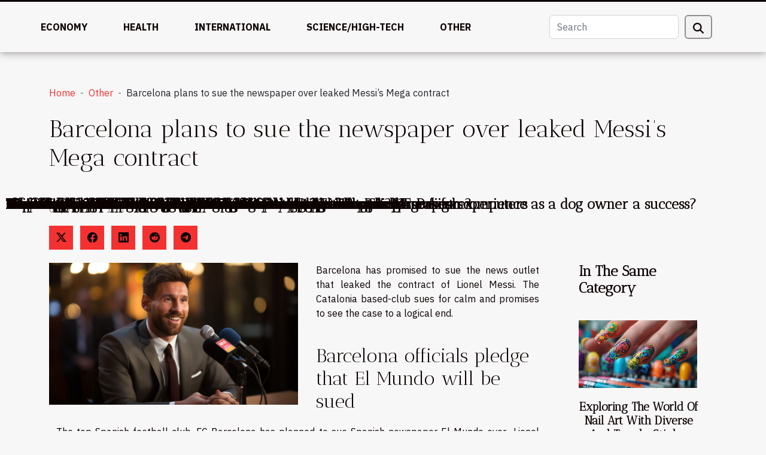

--- FILE ---
content_type: text/html; charset=UTF-8
request_url: https://www.cittaslowcowichan.org/barcelona-plans-to-sue-the-newspaper-over-leaked-messis-mega-contract/
body_size: 11636
content:
<!DOCTYPE html>
    <html lang="en">
<head>
    <meta charset="utf-8">
    <meta name="viewport" content="width=device-width, initial-scale=1">
    <title>Barcelona plans to sue the newspaper over leaked Messi’s Mega contract</title>

<meta name="description" content="">

<meta name="robots" content="index,follow" />
<link rel="icon" type="image/png" href="/favicon.png" />


    <link rel="stylesheet" href="/css/style2.css">
</head>
<body>
    <header>
    <div class="container-fluid fixed-top d-flex justify-content-center">
        <nav class="navbar navbar-expand-xl pt-3">
            <div class="container-fluid">
                <button class="navbar-toggler" type="button" data-bs-toggle="collapse" data-bs-target="#navbarSupportedContent" aria-controls="navbarSupportedContent" aria-expanded="false" aria-label="Toggle navigation">
                    <svg xmlns="http://www.w3.org/2000/svg" fill="currentColor" class="bi bi-list" viewBox="0 0 16 16">
                        <path fill-rule="evenodd" d="M2.5 12a.5.5 0 0 1 .5-.5h10a.5.5 0 0 1 0 1H3a.5.5 0 0 1-.5-.5m0-4a.5.5 0 0 1 .5-.5h10a.5.5 0 0 1 0 1H3a.5.5 0 0 1-.5-.5m0-4a.5.5 0 0 1 .5-.5h10a.5.5 0 0 1 0 1H3a.5.5 0 0 1-.5-.5"></path>
                    </svg>
                </button>
                <div class="collapse navbar-collapse" id="navbarSupportedContent">
                    <ul class="navbar-nav">
                                                    <li class="nav-item">
    <a href="/economy" class="nav-link">Economy</a>
    </li>
                                    <li class="nav-item">
    <a href="/health" class="nav-link">Health</a>
    </li>
                                    <li class="nav-item">
    <a href="/international" class="nav-link">International</a>
    </li>
                                    <li class="nav-item">
    <a href="/sciencehigh-tech" class="nav-link">Science/High-Tech</a>
    </li>
                                    <li class="nav-item">
    <a href="/other" class="nav-link">Other</a>
    </li>
                            </ul>
                    <form class="d-flex" role="search" method="get" action="/search">
    <input type="search" class="form-control"  name="q" placeholder="Search" aria-label="Search"  pattern=".*\S.*" required>
    <button type="submit" class="btn">
        <svg xmlns="http://www.w3.org/2000/svg" width="18px" height="18px" fill="currentColor" viewBox="0 0 512 512">
                    <path d="M416 208c0 45.9-14.9 88.3-40 122.7L502.6 457.4c12.5 12.5 12.5 32.8 0 45.3s-32.8 12.5-45.3 0L330.7 376c-34.4 25.2-76.8 40-122.7 40C93.1 416 0 322.9 0 208S93.1 0 208 0S416 93.1 416 208zM208 352a144 144 0 1 0 0-288 144 144 0 1 0 0 288z"/>
                </svg>
    </button>
</form>
                </div>
            </div>
        </nav>
    </div>
</header>
<div class="container">
        <nav aria-label="breadcrumb"
               style="--bs-breadcrumb-divider: '-';" >
            <ol class="breadcrumb">
                <li class="breadcrumb-item"><a href="/">Home</a></li>
                                    <li class="breadcrumb-item  active ">
                        <a href="/other" title="Other">Other</a>                    </li>
                                <li class="breadcrumb-item">
                    Barcelona plans to sue the newspaper over leaked Messi’s Mega contract                </li>
            </ol>
        </nav>
    </div>
<div class="container-fluid">
    <main class="container sidebar-default mt-2">
        <div class="row">

                            <h1>
                    Barcelona plans to sue the newspaper over leaked Messi’s Mega contract                </h1>
            
            <fieldset><time datetime="2021-02-05 18:41:15">02/05/2021 18h</time>                <ul>
                    <li><a href="https://twitter.com/share?url=https://www.cittaslowcowichan.org/barcelona-plans-to-sue-the-newspaper-over-leaked-messis-mega-contract&amp;text=Barcelona plans to sue the newspaper over leaked Messi’s Mega contract" rel="nofollow" target="_blank"><i class="social-twitter"></i></a></li>
                    <li><a href="https://www.facebook.com/sharer.php?u=https://www.cittaslowcowichan.org/barcelona-plans-to-sue-the-newspaper-over-leaked-messis-mega-contract" rel="nofollow" target="_blank"><i class="social-facebook"></i></a></li>
                    <li><a href="https://www.linkedin.com/shareArticle?url=https://www.cittaslowcowichan.org/barcelona-plans-to-sue-the-newspaper-over-leaked-messis-mega-contract&amp;title=Barcelona plans to sue the newspaper over leaked Messi’s Mega contract" rel="nofollow" target="_blank"><i class="social-linkedin"></i></a></li>
                    <li><a href="https://reddit.com/submit?url=https://www.cittaslowcowichan.org/barcelona-plans-to-sue-the-newspaper-over-leaked-messis-mega-contract&amp;title=Barcelona plans to sue the newspaper over leaked Messi’s Mega contract" rel="nofollow" target="_blank"><i class="social-reddit"></i></a></li>
                    <li><a href="https://t.me/share/url?url=https://www.cittaslowcowichan.org/barcelona-plans-to-sue-the-newspaper-over-leaked-messis-mega-contract&amp;text=Barcelona plans to sue the newspaper over leaked Messi’s Mega contract" rel="nofollow" target="_blank"><i class="social-telegram"></i></a></li>
            </ul></fieldset>
            <div class="col-lg-9 order-1 order-lg-2 col-12 main">
                <img class="img-fluid" src="/images/barcelona-plans-to-sue-the-newspaper-over-leaked-messis-mega-contract.jpg" alt="Barcelona plans to sue the newspaper over leaked Messi’s Mega contract">                                <article class="container main" ><div><p><span style="font-weight: 400">Barcelona has promised to sue the news outlet that leaked the contract of Lionel Messi. The Catalonia based-club sues for calm and promises to see the case to a logical end.</span></p>
<h2 id="anchor_0"><span style="font-weight: 400">Barcelona officials pledge that El Mundo will be sued </span></h2>
<p><span style="font-weight: 400">The top Spanish football club, FC Barcelona has planned to sue Spanish newspaper El Mundo over  Lionel Messi's $680m contracts. This deal according to this news outlet is the biggest in sports history and has affected Barcelona's financial condition.</span></p>
<p><span style="font-weight: 400">The Spanish club has continued to insist that they didn't leak the information which they consider 'a private confidential document'. The club has however not denied nor affirmed the contents of the report. According to the report, 34- year old Messi could collect about 556,267,562 euros before his contracts expire, if all conditions are satisfied. </span></p>
<p><span style="font-weight: 400">It also notes that about half of the amount goes to the Spanish government in taxes. Entering the last six months of his contract, Messi has already gotten 500,456,765  which is about 91% of the figures .'' The report said. </span></p>
<h2 id="anchor_1"><span style="font-weight: 400">FC Barcelona statement about the report </span></h2>
<p><span style="font-weight: 400">'' The information released by El Mundo today in a private agreement between Lionel Messi and FC Barcelona, the club is sad about the publication due to the confidential nature between both parties '' the statement reads. </span></p>
<p><span style="font-weight: 400">'' FC Barcelona denies any knowledge of leaks leading to the publication of the report. . The club is in consultation with legal counsel to take action against El Mundo for damages it has caused both parties '' </span></p>
<p><span style="font-weight: 400">'' FC Barcelona will continue to support the Player, especially in this unsuccessful attempt to blackmail him and dent his image. He worked so hard to where he is and is an icon of global football. Lionel Messi joined Barcelona academy aged 12 in 2000. He went to become the club's greatest player and their highest goal scorer with over 650 goals while providing 290 assists in about 790 games for the Spanish giants.</span></p><div></article>            </div>
            <aside class="col-lg-3 order-2 order-lg-2 col-12 aside-right">
                <div class="list-flat-img">
                    <h2>In the same category</h2>                            <section>

                    <figure><a href="/exploring-the-world-of-nail-art-with-diverse-and-trendy-sticker-designs" title="Exploring The World Of Nail Art With Diverse And Trendy Sticker Designs"><img class="d-block w-100" src="/images/exploring-the-world-of-nail-art-with-diverse-and-trendy-sticker-designs.jpg" alt="Exploring The World Of Nail Art With Diverse And Trendy Sticker Designs"></a></figure>                    
                    <div>
                        <h3><a href="/exploring-the-world-of-nail-art-with-diverse-and-trendy-sticker-designs" title="Exploring The World Of Nail Art With Diverse And Trendy Sticker Designs">Exploring The World Of Nail Art With Diverse And Trendy Sticker Designs</a></h3>                        <div>
Dive into the vibrant realm of nail art, where creativity meets elegance through the simple yet...</div>                    </div>
                </section>
                            <section>

                    <figure><a href="/exploring-the-benefits-of-wine-and-gastronomy-tours-in-rural-escapes" title="Exploring The Benefits Of Wine And Gastronomy Tours In Rural Escapes"><img class="d-block w-100" src="/images/exploring-the-benefits-of-wine-and-gastronomy-tours-in-rural-escapes.jpg" alt="Exploring The Benefits Of Wine And Gastronomy Tours In Rural Escapes"></a></figure>                    
                    <div>
                        <h3><a href="/exploring-the-benefits-of-wine-and-gastronomy-tours-in-rural-escapes" title="Exploring The Benefits Of Wine And Gastronomy Tours In Rural Escapes">Exploring The Benefits Of Wine And Gastronomy Tours In Rural Escapes</a></h3>                        <div>
Delving into the world of wine and gastronomy tours in rural settings offers a unique experience...</div>                    </div>
                </section>
                            <section>

                    <figure><a href="/why-use-an-api-for-your-chatbot" title="Why use an API for your chatbot?"><img class="d-block w-100" src="/images/why-use-an-api-for-your-chatbot.jpg" alt="Why use an API for your chatbot?"></a></figure>                    
                    <div>
                        <h3><a href="/why-use-an-api-for-your-chatbot" title="Why use an API for your chatbot?">Why use an API for your chatbot?</a></h3>                        <div>An API is defined as an application of program of intervention. It is an ensemble of definition...</div>                    </div>
                </section>
                                    </div>
            </aside>
        </div>
        <section class="column-2">

        <div class="container">
            <h2>Similar</h2>            <div class="row">
                                    <div class="col-12 col-md-6 col-lg-6">
                        <figure><a href="/exploring-the-world-of-nail-art-with-diverse-and-trendy-sticker-designs" title="Exploring The World Of Nail Art With Diverse And Trendy Sticker Designs"><img class="img-fluid" src="/images/exploring-the-world-of-nail-art-with-diverse-and-trendy-sticker-designs.jpg" alt="Exploring The World Of Nail Art With Diverse And Trendy Sticker Designs"></a></figure><figcaption>Exploring The World Of Nail Art With Diverse And Trendy Sticker Designs</figcaption>                        <div>
                            <h3><a href="/exploring-the-world-of-nail-art-with-diverse-and-trendy-sticker-designs" title="Exploring The World Of Nail Art With Diverse And Trendy Sticker Designs">Exploring The World Of Nail Art With Diverse And Trendy Sticker Designs</a></h3>                        </div>
                                                <time datetime="2025-03-23 01:52:06">03/23/2025 1h</time>
                        <div>
Dive into the vibrant realm of nail art, where creativity meets elegance through the simple yet transformative power of trendy sticker designs. This visually driven expression allows enthusiasts to decorate their nails with a myriad of patterns and themes, offering a personalized touch to any look...</div>                                            </div>

                                                        <div class="col-12 col-md-6 col-lg-6">
                        <figure><a href="/exploring-the-benefits-of-wine-and-gastronomy-tours-in-rural-escapes" title="Exploring The Benefits Of Wine And Gastronomy Tours In Rural Escapes"><img class="img-fluid" src="/images/exploring-the-benefits-of-wine-and-gastronomy-tours-in-rural-escapes.jpg" alt="Exploring The Benefits Of Wine And Gastronomy Tours In Rural Escapes"></a></figure><figcaption>Exploring The Benefits Of Wine And Gastronomy Tours In Rural Escapes</figcaption>                        <div>
                            <h3><a href="/exploring-the-benefits-of-wine-and-gastronomy-tours-in-rural-escapes" title="Exploring The Benefits Of Wine And Gastronomy Tours In Rural Escapes">Exploring The Benefits Of Wine And Gastronomy Tours In Rural Escapes</a></h3>                        </div>
                                                <time datetime="2024-09-27 01:16:04">09/27/2024 1h</time>
                        <div>
Delving into the world of wine and gastronomy tours in rural settings offers a unique experience that intertwines the relaxation of countryside retreats with the indulgence of culinary excellence. These tours promise not only a feast for the palate but also a deeper connection to the regions'...</div>                                            </div>

                                </div>
            <div class="row">
                                                    <div class="col-12 col-md-6 col-lg-6">
                        <figure><a href="/why-use-an-api-for-your-chatbot" title="Why use an API for your chatbot?"><img class="img-fluid" src="/images/why-use-an-api-for-your-chatbot.jpg" alt="Why use an API for your chatbot?"></a></figure><figcaption>Why use an API for your chatbot?</figcaption>                        <div>
                            <h3><a href="/why-use-an-api-for-your-chatbot" title="Why use an API for your chatbot?">Why use an API for your chatbot?</a></h3>                        </div>
                                                <time datetime="2023-04-19 04:20:01">04/19/2023 4h</time>
                        <div>An API is defined as an application of program of intervention. It is an ensemble of definition that can help you to integrate others application. Nowadays, there are many companies that use an API in order to develop their activities. They use it to perform the communication of their services and...</div>                                            </div>

                                                        <div class="col-12 col-md-6 col-lg-6">
                        <figure><a href="/how-to-easily-make-winnings-with-gates-olympus-online-game" title="How to easily make winnings with gates Olympus online game?"><img class="img-fluid" src="/images/how-to-easily-make-winnings-with-gates-olympus-online-game.jpeg" alt="How to easily make winnings with gates Olympus online game?"></a></figure><figcaption>How to easily make winnings with gates Olympus online game?</figcaption>                        <div>
                            <h3><a href="/how-to-easily-make-winnings-with-gates-olympus-online-game" title="How to easily make winnings with gates Olympus online game?">How to easily make winnings with gates Olympus online game?</a></h3>                        </div>
                                                <time datetime="2023-04-09 23:46:02">04/09/2023 23h</time>
                        <div>One of the popular online games that you will find in almost all the casino is gates of Olympus. This slot is different from others, and that is what makes it more interesting and profitable than games of similar slots. You stand a chance of generating a lot of profits out of gates of Olympus if...</div>                                            </div>

                                </div>
            <div class="row">
                                                    <div class="col-12 col-md-6 col-lg-6">
                        <figure><a href="/what-are-the-different-registration-methods-on-1xbet" title="What are the different registration methods on 1xbet?"><img class="img-fluid" src="/images/what-are-the-different-registration-methods-on-1xbet.jpeg" alt="What are the different registration methods on 1xbet?"></a></figure><figcaption>What are the different registration methods on 1xbet?</figcaption>                        <div>
                            <h3><a href="/what-are-the-different-registration-methods-on-1xbet" title="What are the different registration methods on 1xbet?">What are the different registration methods on 1xbet?</a></h3>                        </div>
                                                <time datetime="2022-12-21 12:18:02">12/21/2022 12h</time>
                        <div>1xbet is one of the most popular sports betting bookmakers out there today. In order to start playing games on this platform, you will first need to register. So what are the different registration methods on 1xbet? Reading this article completely will tell you more about the different methods of...</div>                                            </div>

                                                        <div class="col-12 col-md-6 col-lg-6">
                        <figure><a href="/where-is-the-best-place-to-live-and-work-remotely" title="Where is the best place to live and work remotely?"><img class="img-fluid" src="/images/where-is-the-best-place-to-live-and-work-remotely.jpg" alt="Where is the best place to live and work remotely?"></a></figure><figcaption>Where is the best place to live and work remotely?</figcaption>                        <div>
                            <h3><a href="/where-is-the-best-place-to-live-and-work-remotely" title="Where is the best place to live and work remotely?">Where is the best place to live and work remotely?</a></h3>                        </div>
                                                <time datetime="2022-12-08 07:26:03">12/08/2022 7h</time>
                        <div>The evolution of technology has given rise to other forms of worker: remote workers. So, for remote work enthusiasts and digital nomads, there are several places around the world that can accommodate them. Knowing these different places will allow you to make your choice. So where is the best...</div>                                            </div>

                                </div>
            <div class="row">
                                                    <div class="col-12 col-md-6 col-lg-6">
                        <figure><a href="/reasons-to-visit-disneyland-paris" title="Reasons to visit Disneyland Paris"><img class="img-fluid" src="/images/reasons-to-visit-disneyland-paris.jpeg" alt="Reasons to visit Disneyland Paris"></a></figure><figcaption>Reasons to visit Disneyland Paris</figcaption>                        <div>
                            <h3><a href="/reasons-to-visit-disneyland-paris" title="Reasons to visit Disneyland Paris">Reasons to visit Disneyland Paris</a></h3>                        </div>
                                                <time datetime="2022-11-29 03:16:02">11/29/2022 3h</time>
                        <div>The Disneyland Paris Park has existed for thirty years in France. It is one of the first parks that have more wonderful enchantment of Europe. It is visited every year and the number of its visitors is incalculable. Why visit such an adored Park?
Another world and a creator of memories
You will...</div>                                            </div>

                                                        <div class="col-12 col-md-6 col-lg-6">
                        <figure><a href="/when-is-the-best-time-to-travel-to-cancun" title="When is the best time to travel to Cancun?"><img class="img-fluid" src="/images/when-is-the-best-time-to-travel-to-cancun.jpeg" alt="When is the best time to travel to Cancun?"></a></figure><figcaption>When is the best time to travel to Cancun?</figcaption>                        <div>
                            <h3><a href="/when-is-the-best-time-to-travel-to-cancun" title="When is the best time to travel to Cancun?">When is the best time to travel to Cancun?</a></h3>                        </div>
                                                <time datetime="2022-10-20 12:54:02">10/20/2022 12h</time>
                        <div>Cancun is a city located in the southeast of Mexico. It attracts the attention of many visitors due to its beautiful landscape, rich heritage and is a perfect tourist destination. However, it is best to learn about the different seasons in the region before planning a trip. This guide will give...</div>                                            </div>

                                </div>
            <div class="row">
                                                    <div class="col-12 col-md-6 col-lg-6">
                        <figure><a href="/a-riad-or-a-luxury-hotel-what-to-choose-for-your-holidays-in-marrakech-4" title="A riad or a luxury hotel, what to choose for your holidays in Marrakech ?"><img class="img-fluid" src="/images/a-riad-or-a-luxury-hotel-what-to-choose-for-your-holidays-in-marrakech.jpg" alt="A riad or a luxury hotel, what to choose for your holidays in Marrakech ?"></a></figure><figcaption>A riad or a luxury hotel, what to choose for your holidays in Marrakech ?</figcaption>                        <div>
                            <h3><a href="/a-riad-or-a-luxury-hotel-what-to-choose-for-your-holidays-in-marrakech-4" title="A riad or a luxury hotel, what to choose for your holidays in Marrakech ?">A riad or a luxury hotel, what to choose for your holidays in Marrakech ?</a></h3>                        </div>
                                                <time datetime="2022-10-10 01:20:47">10/10/2022 1h</time>
                        <div>Do you want to spend a nice holiday in the sun ? Marrakech must absolutely be on your checklist ! Indeed, this thousand-year-old city is known for its enormous tourist potential, its culture, but above all its legendary hospitality ! Speaking of hospitality, Marrakech has a sizeable hotel...</div>                                            </div>

                                                        <div class="col-12 col-md-6 col-lg-6">
                        <figure><a href="/what-analysis-can-be-made-of-the-web-hosting-market" title="What analysis can be made of the web hosting market?"><img class="img-fluid" src="/images/what-analysis-can-be-made-of-the-web-hosting-market.jpeg" alt="What analysis can be made of the web hosting market?"></a></figure><figcaption>What analysis can be made of the web hosting market?</figcaption>                        <div>
                            <h3><a href="/what-analysis-can-be-made-of-the-web-hosting-market" title="What analysis can be made of the web hosting market?">What analysis can be made of the web hosting market?</a></h3>                        </div>
                                                <time datetime="2022-08-31 00:11:20">08/31/2022 0h</time>
                        <div>Web hosting services are becoming more and more common every day. Companies are taking advantage of the benefits of web hosting to better achieve their various objectives. On the other hand, the functioning of this sector requires study and analysis. This will allow the players to think about new...</div>                                            </div>

                                </div>
            <div class="row">
                                                    <div class="col-12 col-md-6 col-lg-6">
                        <figure><a href="/on-what-basis-should-you-hire-a-digital-transformation-agency" title="On what basis should you hire a digital transformation agency?"><img class="img-fluid" src="/images/on-what-basis-should-you-hire-a-digital-transformation-agency.jpg" alt="On what basis should you hire a digital transformation agency?"></a></figure><figcaption>On what basis should you hire a digital transformation agency?</figcaption>                        <div>
                            <h3><a href="/on-what-basis-should-you-hire-a-digital-transformation-agency" title="On what basis should you hire a digital transformation agency?">On what basis should you hire a digital transformation agency?</a></h3>                        </div>
                                                <time datetime="2022-08-29 19:06:09">08/29/2022 19h</time>
                        <div>Today, any company that wants to be competitive must completely digitize its system. To apply this digital transformation, the company must use the services of an agency or an expert in the field. What should be the basis for choosing a digital transformation consultant or agency? Discover the...</div>                                            </div>

                                                        <div class="col-12 col-md-6 col-lg-6">
                        <figure><a href="/3-criteria-for-choosing-a-web-hosting" title="3 criteria for choosing a web hosting"><img class="img-fluid" src="/images/3-criteria-for-choosing-a-web-hosting.jpeg" alt="3 criteria for choosing a web hosting"></a></figure><figcaption>3 criteria for choosing a web hosting</figcaption>                        <div>
                            <h3><a href="/3-criteria-for-choosing-a-web-hosting" title="3 criteria for choosing a web hosting">3 criteria for choosing a web hosting</a></h3>                        </div>
                                                <time datetime="2022-08-11 01:35:05">08/11/2022 1h</time>
                        <div>Hosting is one of the most important steps in the process of creating a website. It comes after the development phase of the site and is essential for its final use. Indeed, to choose a web hosting, it is necessary to rely on certain criteria to avoid certain mistakes. Read this article to...</div>                                            </div>

                                </div>
            <div class="row">
                                                    <div class="col-12 col-md-6 col-lg-6">
                        <figure><a href="/need-a-tongue-drum-we-help-you-make-the-best-possible-purchase" title="Need a tongue drum: we help you make the best possible purchase"><img class="img-fluid" src="/images/need-a-tongue-drum-we-help-you-make-the-best-possible-purchase.jpeg" alt="Need a tongue drum: we help you make the best possible purchase"></a></figure><figcaption>Need a tongue drum: we help you make the best possible purchase</figcaption>                        <div>
                            <h3><a href="/need-a-tongue-drum-we-help-you-make-the-best-possible-purchase" title="Need a tongue drum: we help you make the best possible purchase">Need a tongue drum: we help you make the best possible purchase</a></h3>                        </div>
                                                <time datetime="2022-08-07 19:59:08">08/07/2022 19h</time>
                        <div>Tongues are musical instruments in their own right, and have truly revolutionized the world of music. But when it comes to choosing them, there are a number of criteria you need to consider.
Buy your tongue drum from the best site
There is one very important thing to keep in mind when choosing a...</div>                                            </div>

                                                        <div class="col-12 col-md-6 col-lg-6">
                        <figure><a href="/what-are-the-health-benefits-of-the-tongue-drum" title="What are the health benefits of the tongue drum?"><img class="img-fluid" src="/images/what-are-the-health-benefits-of-the-tongue-drum.jpeg" alt="What are the health benefits of the tongue drum?"></a></figure><figcaption>What are the health benefits of the tongue drum?</figcaption>                        <div>
                            <h3><a href="/what-are-the-health-benefits-of-the-tongue-drum" title="What are the health benefits of the tongue drum?">What are the health benefits of the tongue drum?</a></h3>                        </div>
                                                <time datetime="2022-07-29 13:24:59">07/29/2022 13h</time>
                        <div>The tongue drum is an instrument that has several virtues. Its use is not only for musical purposes. But it also has some interesting health benefits. This is why it is recommended to buy a tongue drum. What are the health benefits of the tongue drum? Find out here.
Eases relaxation
The first...</div>                                            </div>

                                </div>
            <div class="row">
                                                    <div class="col-12 col-md-6 col-lg-6">
                        <figure><a href="/take-cbd-online-and-have-it-delivered-to-your-home" title="Take cbd online and have it delivered to your home"><img class="img-fluid" src="/images/take-cbd-online-and-have-it-delivered-to-your-home.jpeg" alt="Take cbd online and have it delivered to your home"></a></figure><figcaption>Take cbd online and have it delivered to your home</figcaption>                        <div>
                            <h3><a href="/take-cbd-online-and-have-it-delivered-to-your-home" title="Take cbd online and have it delivered to your home">Take cbd online and have it delivered to your home</a></h3>                        </div>
                                                <time datetime="2022-05-19 01:31:21">05/19/2022 1h</time>
                        <div>In recent decades, cannabidiol, a cannabis molecule, has been legalized thanks to these many virtues in the field of health. &nbsp;For health reasons, you can therefore take cbd to treat yourself. &nbsp;But, can you take cbd online and have it delivered? &nbsp;About this question, read this article...</div>                                            </div>

                                                        <div class="col-12 col-md-6 col-lg-6">
                        <figure><a href="/some-tips-for-choosing-a-good-bed" title="Some tips for choosing a good bed"><img class="img-fluid" src="/images/some-tips-for-choosing-a-good-bed.jpg" alt="Some tips for choosing a good bed"></a></figure><figcaption>Some tips for choosing a good bed</figcaption>                        <div>
                            <h3><a href="/some-tips-for-choosing-a-good-bed" title="Some tips for choosing a good bed">Some tips for choosing a good bed</a></h3>                        </div>
                                                <time datetime="2022-03-28 01:55:26">03/28/2022 1h</time>
                        <div>A good sleep allows you to have good energy when you wake up. To have a good sleep, you need a good bed. Thus, it is necessary to buy a good bed and a person who wants to buy one must take into account certain criteria. What are these criteria? Discover the answers in this article.
Consider the...</div>                                            </div>

                                </div>
            <div class="row">
                                                    <div class="col-12 col-md-6 col-lg-6">
                        <figure><a href="/two-useful-tips-for-getting-information-via-the-internet" title="Two useful tips for getting information via the Internet"><img class="img-fluid" src="/images/two-useful-tips-for-getting-information-via-the-internet.jpg" alt="Two useful tips for getting information via the Internet"></a></figure><figcaption>Two useful tips for getting information via the Internet</figcaption>                        <div>
                            <h3><a href="/two-useful-tips-for-getting-information-via-the-internet" title="Two useful tips for getting information via the Internet">Two useful tips for getting information via the Internet</a></h3>                        </div>
                                                <time datetime="2021-12-14 16:53:27">12/14/2021 16h</time>
                        <div>The desire to be informed is a perfectly normal and logical need. For this purpose, it requires several channels, including the Internet, through which you can access information. However, there is a call for vigilance in order to avoid false information. In this article, you will discover two...</div>                                            </div>

                                                        <div class="col-12 col-md-6 col-lg-6">
                        <figure><a href="/lost-cat-near-me-what-to-do-to-find-it" title="Lost cat near me: what to do to find it"><img class="img-fluid" src="/images/lost-cat-near-me-what-to-do-to-find-it.jpeg" alt="Lost cat near me: what to do to find it"></a></figure><figcaption>Lost cat near me: what to do to find it</figcaption>                        <div>
                            <h3><a href="/lost-cat-near-me-what-to-do-to-find-it" title="Lost cat near me: what to do to find it">Lost cat near me: what to do to find it</a></h3>                        </div>
                                                <time datetime="2021-12-14 05:45:26">12/14/2021 5h</time>
                        <div>Sometimes cats, which are among the best pets of man, leave home and never come back. When this happens, the owner of the animal gets into a tizzy and goes to great lengths to find his pet. Read the following lines of this article to find out how to find your lost cat.
How do you find a lost cat...</div>                                            </div>

                                </div>
            <div class="row">
                                                    <div class="col-12 col-md-6 col-lg-6">
                        <figure><a href="/the-best-states-in-the-united-states-to-live-in" title="The best states in the United States to live in"><img class="img-fluid" src="/images/the-best-states-in-the-united-states-to-live-in.jpg" alt="The best states in the United States to live in"></a></figure><figcaption>The best states in the United States to live in</figcaption>                        <div>
                            <h3><a href="/the-best-states-in-the-united-states-to-live-in" title="The best states in the United States to live in">The best states in the United States to live in</a></h3>                        </div>
                                                <time datetime="2021-12-13 23:27:49">12/13/2021 23h</time>
                        <div>The United States is a big country so many people want to live there. But to live in a foreign country, you need to have some information about that country. That's why this article was written to give you the best states in the United States to live in.
North Dakota
The Midwest, in the United...</div>                                            </div>

                                                        <div class="col-12 col-md-6 col-lg-6">
                        <figure><a href="/how-to-create-a-personalized-gift-card" title="How to create a personalized gift card"><img class="img-fluid" src="/images/how-to-create-a-personalized-gift-card.jpeg" alt="How to create a personalized gift card"></a></figure><figcaption>How to create a personalized gift card</figcaption>                        <div>
                            <h3><a href="/how-to-create-a-personalized-gift-card" title="How to create a personalized gift card">How to create a personalized gift card</a></h3>                        </div>
                                                <time datetime="2021-12-13 22:15:20">12/13/2021 22h</time>
                        <div>Creating a personalized gift card for your beneficiary is one of the things you can do to make them happy because is the best gift you can present to them. You don't need any visual artist to create this just follow our recommendation.
Create personalized gift cards by using &nbsp;DIY
You don't...</div>                                            </div>

                                </div>
            <div class="row">
                                                    <div class="col-12 col-md-6 col-lg-6">
                        <figure><a href="/03-affiliate-network-manager-job-search-sites" title="03 affiliate network manager job search sites"><img class="img-fluid" src="/images/03-affiliate-network-manager-job-search-sites.jpeg" alt="03 affiliate network manager job search sites"></a></figure><figcaption>03 affiliate network manager job search sites</figcaption>                        <div>
                            <h3><a href="/03-affiliate-network-manager-job-search-sites" title="03 affiliate network manager job search sites">03 affiliate network manager job search sites</a></h3>                        </div>
                                                <time datetime="2021-12-13 09:17:41">12/13/2021 9h</time>
                        <div>An affiliate network manager is a person whose goal is to look after the interests of marketers and who combines both technical and managerial skills. He puts his skills to the benefit of the agency he works for. Today, there are several online channels where you can easily find job offers...</div>                                            </div>

                                                        <div class="col-12 col-md-6 col-lg-6">
                        <figure><a href="/how-to-take-care-of-your-dog" title="How to take care of your dog?"><img class="img-fluid" src="/images/how-to-take-care-of-your-dog.jpeg" alt="How to take care of your dog?"></a></figure><figcaption>How to take care of your dog?</figcaption>                        <div>
                            <h3><a href="/how-to-take-care-of-your-dog" title="How to take care of your dog?">How to take care of your dog?</a></h3>                        </div>
                                                <time datetime="2021-12-12 10:25:48">12/12/2021 10h</time>
                        <div>Do you want to take better care of your dog in your spare time? There is no difficulty to do it, because you just need to know some rules and you will succeed. Find out how to take care of your dog.
Fulfilling your dog's needs
Having a dog means being ready to take care of it physically and...</div>                                            </div>

                                </div>
            <div class="row">
                                                    <div class="col-12 col-md-6 col-lg-6">
                        <figure><a href="/how-do-you-find-the-right-accessory-for-your-budget-to-make-your-first-experience-as-a-dog-owner-a-success" title="How do you find the right accessory for your budget to make your first experience as a dog owner a success?"><img class="img-fluid" src="/images/how-do-you-find-the-right-accessory-for-your-budget-to-make-your-first-experience-as-a-dog-owner-a-success.jpg" alt="How do you find the right accessory for your budget to make your first experience as a dog owner a success?"></a></figure><figcaption>How do you find the right accessory for your budget to make your first experience as a dog owner a success?</figcaption>                        <div>
                            <h3><a href="/how-do-you-find-the-right-accessory-for-your-budget-to-make-your-first-experience-as-a-dog-owner-a-success" title="How do you find the right accessory for your budget to make your first experience as a dog owner a success?">How do you find the right accessory for your budget to make your first experience as a dog owner a success?</a></h3>                        </div>
                                                <time datetime="2021-12-12 02:32:08">12/12/2021 2h</time>
                        <div>Accepting to live with a dog implies a very good preparation. Whether it's the frame, the entertainment equipment, the accessories for the maintenance of its coat and others..., you have to make sure you acquire what you need before you start. But, what to choose and at what price?.discover in...</div>                                            </div>

                                                        <div class="col-12 col-md-6 col-lg-6">
                        <figure><a href="/what-do-you-know-about-chatbots" title="What do you know about chatbots?"><img class="img-fluid" src="/images/what-do-you-know-about-chatbots.jpg" alt="What do you know about chatbots?"></a></figure><figcaption>What do you know about chatbots?</figcaption>                        <div>
                            <h3><a href="/what-do-you-know-about-chatbots" title="What do you know about chatbots?">What do you know about chatbots?</a></h3>                        </div>
                                                <time datetime="2021-12-11 09:11:09">12/11/2021 9h</time>
                        <div>In the idea of being present at all times, companies have favored chatbots. What to know about a chatbot? In the following you will know more
What is a chatbot?
Chatbots are interfaces that help your readers and subscribers to solve specific problems in a few questions and answers.&nbsp;find more...</div>                                            </div>

                                </div>
            <div class="row">
                                                    <div class="col-12 col-md-6 col-lg-6">
                        <figure><a href="/the-best-proteins-for-bodybuilding" title="The best proteins for bodybuilding"><img class="img-fluid" src="/images/the-best-proteins-for-bodybuilding.jpg" alt="The best proteins for bodybuilding"></a></figure><figcaption>The best proteins for bodybuilding</figcaption>                        <div>
                            <h3><a href="/the-best-proteins-for-bodybuilding" title="The best proteins for bodybuilding">The best proteins for bodybuilding</a></h3>                        </div>
                                                <time datetime="2021-12-10 17:04:11">12/10/2021 17h</time>
                        <div>&nbsp;
It is an advantage to consume protein when you work out. It allows the development of muscles in a fast way. Do you want to take some, but don't know which one to choose? Find in this article the best proteins for bodybuilding.
Casein
This is a slow-digesting protein capable of promoting...</div>                                            </div>

                                                        <div class="col-12 col-md-6 col-lg-6">
                        <figure><a href="/3-tips-to-support-bodybuilding-exercises-for-a-beginner" title="3 tips to support bodybuilding exercises for a beginner"><img class="img-fluid" src="/images/3-tips-to-support-bodybuilding-exercises-for-a-beginner.jpg" alt="3 tips to support bodybuilding exercises for a beginner"></a></figure><figcaption>3 tips to support bodybuilding exercises for a beginner</figcaption>                        <div>
                            <h3><a href="/3-tips-to-support-bodybuilding-exercises-for-a-beginner" title="3 tips to support bodybuilding exercises for a beginner">3 tips to support bodybuilding exercises for a beginner</a></h3>                        </div>
                                                <time datetime="2021-12-10 10:17:42">12/10/2021 10h</time>
                        <div>Working out has always been hard for most people, especially in the early stages. Many people have been forced to give up because they couldn't handle the pain involved. However, there are practical tips for adapting to a personalised rhythm. Find out more in this article.
Evolve gradually
The...</div>                                            </div>

                                </div>
            <div class="row">
                                                    <div class="col-12 col-md-6 col-lg-6">
                        <figure><a href="/how-to-access-the-accounting-software" title="How to access the accounting software ?"><img class="img-fluid" src="/images/how-to-access-the-accounting-software.jpeg" alt="How to access the accounting software ?"></a></figure><figcaption>How to access the accounting software ?</figcaption>                        <div>
                            <h3><a href="/how-to-access-the-accounting-software" title="How to access the accounting software ?">How to access the accounting software ?</a></h3>                        </div>
                                                <time datetime="2021-12-10 10:05:28">12/10/2021 10h</time>
                        <div>As you may know, accounting is the financial reporting tool of any business. Its maintenance can involve a number of arrangements such as the use of software. However, it is not so easy to get access to it. In any case, certain conditions are necessary to achieve this. So, see this article to find...</div>                                            </div>

                                                        <div class="col-12 col-md-6 col-lg-6">
                        <figure><a href="/how-to-succeed-in-the-first-professional-meeting" title="How to succeed in the first professional meeting ?"><img class="img-fluid" src="/images/how-to-succeed-in-the-first-professional-meeting.jpg" alt="How to succeed in the first professional meeting ?"></a></figure><figcaption>How to succeed in the first professional meeting ?</figcaption>                        <div>
                            <h3><a href="/how-to-succeed-in-the-first-professional-meeting" title="How to succeed in the first professional meeting ?">How to succeed in the first professional meeting ?</a></h3>                        </div>
                                                <time datetime="2021-12-10 08:49:34">12/10/2021 8h</time>
                        <div>The first professional meeting seems like a nightmare. But it can be a successful experience if you know how to behave. If you want to find out how to make a success of this session, this article is the best one. Read on.&nbsp;
Overcoming stress&nbsp;
If your desire is to find out the tips to...</div>                                            </div>

                                </div>
            <div class="row">
                                                    <div class="col-12 col-md-6 col-lg-6">
                        <figure><a href="/how-to-manage-stress-on-a-daily-basis" title="How to manage stress on a daily basis?"><img class="img-fluid" src="/images/how-to-manage-stress-on-a-daily-basis.jpg" alt="How to manage stress on a daily basis?"></a></figure><figcaption>How to manage stress on a daily basis?</figcaption>                        <div>
                            <h3><a href="/how-to-manage-stress-on-a-daily-basis" title="How to manage stress on a daily basis?">How to manage stress on a daily basis?</a></h3>                        </div>
                                                <time datetime="2021-12-09 22:09:41">12/09/2021 22h</time>
                        <div>Stress is a response to the physical and chemical aggressions of our body. So, how to manage stress? You will understand this shortly.
Diverting the stress trigger
&nbsp;To avoid unnecessary stress, feel free to remove yourself from other commitments. However, look at here now.&nbsp; Your...</div>                                            </div>

                                                        <div class="col-12 col-md-6 col-lg-6">
                        <figure><a href="/how-to-get-prepared-for-the-perfect-vacation" title="How to get prepared for the perfect vacation"><img class="img-fluid" src="/images/how-to-get-prepared-for-the-perfect-vacation.jpeg" alt="How to get prepared for the perfect vacation"></a></figure><figcaption>How to get prepared for the perfect vacation</figcaption>                        <div>
                            <h3><a href="/how-to-get-prepared-for-the-perfect-vacation" title="How to get prepared for the perfect vacation">How to get prepared for the perfect vacation</a></h3>                        </div>
                                                <time datetime="2021-11-07 10:09:10">11/07/2021 10h</time>
                        <div>Are you taking a break off work after a year of hard work? Or perhaps you are retiring and you are thinking about taking a long vacation to start off your new lifestyle. It is perfectly understandable, and luckily mother nature has a lot of places you could visit for a good vacation. Going on a...</div>                                            </div>

                                </div>
            <div class="row">
                                                    <div class="col-12 col-md-6 col-lg-6">
                        <figure><a href="/the-batshop-the-reference-for-the-purchase-of-batteries-and-chargers-for-computers" title="The Batshop, the reference for the purchase of batteries and chargers for computers"><img class="img-fluid" src="/images/the-batshop-the-reference-for-the-purchase-of-batteries-and-chargers-for-computers.jpg" alt="The Batshop, the reference for the purchase of batteries and chargers for computers"></a></figure><figcaption>The Batshop, the reference for the purchase of batteries and chargers for computers</figcaption>                        <div>
                            <h3><a href="/the-batshop-the-reference-for-the-purchase-of-batteries-and-chargers-for-computers" title="The Batshop, the reference for the purchase of batteries and chargers for computers">The Batshop, the reference for the purchase of batteries and chargers for computers</a></h3>                        </div>
                                                <time datetime="2021-10-24 19:40:27">10/24/2021 19h</time>
                        <div>Your charger once broke your company? That's possible! In this sense, Batshop puts replacement accessories at your disposal. These accessories serve on a perenniality like the original ones.&nbsp;
A wide range of batteries in terms of energy
Whether you are looking for a battery or a charger for...</div>                                            </div>

                                                        <div class="col-12 col-md-6 col-lg-6">
                        <figure><a href="/cleaning-a-motorbike-leather-jacket-how-do-you-go-about-it" title="Cleaning a motorbike leather jacket: how do you go about it?"><img class="img-fluid" src="/images/cleaning-a-motorbike-leather-jacket-how-do-you-go-about-it.jpeg" alt="Cleaning a motorbike leather jacket: how do you go about it?"></a></figure><figcaption>Cleaning a motorbike leather jacket: how do you go about it?</figcaption>                        <div>
                            <h3><a href="/cleaning-a-motorbike-leather-jacket-how-do-you-go-about-it" title="Cleaning a motorbike leather jacket: how do you go about it?">Cleaning a motorbike leather jacket: how do you go about it?</a></h3>                        </div>
                                                <time datetime="2021-10-06 23:01:06">10/06/2021 23h</time>
                        <div>The use of a motorbike requires appropriate equipment. The equipment also concerns clothing. For example, a motorbike is accompanied by the wearing of a jacket, gloves, boots, trousers and much more. But these clothes are often made of leather. This material needs careful maintenance. If you want...</div>                                            </div>

                                </div>
            <div class="row">
                                                    <div class="col-12 col-md-6 col-lg-6">
                        <figure><a href="/what-do-you-need-to-know-about-the-different-types-of-trading" title="What do you need to know about the different types of trading?"><img class="img-fluid" src="/images/what-do-you-need-to-know-about-the-different-types-of-trading.jpg" alt="What do you need to know about the different types of trading?"></a></figure><figcaption>What do you need to know about the different types of trading?</figcaption>                        <div>
                            <h3><a href="/what-do-you-need-to-know-about-the-different-types-of-trading" title="What do you need to know about the different types of trading?">What do you need to know about the different types of trading?</a></h3>                        </div>
                                                <time datetime="2021-09-30 23:04:25">09/30/2021 23h</time>
                        <div>Trading is one of the ways to make money legally on the internet. This is an activity that for a long time remained closed, especially since it was reserved for special people such as bankers. However, today with the democratization of the financial world, everyone is able to speculate. Just...</div>                                            </div>

                                                        <div class="col-12 col-md-6 col-lg-6">
                        <figure><a href="/whats-erowz" title="What&#039;s eRowz?"><img class="img-fluid" src="/images/whats-erowz.jpg" alt="What&#039;s eRowz?"></a></figure><figcaption>What's eRowz?</figcaption>                        <div>
                            <h3><a href="/whats-erowz" title="What&#039;s eRowz?">What's eRowz?</a></h3>                        </div>
                                                <time datetime="2021-08-05 08:21:41">08/05/2021 8h</time>
                        <div>eRowz was created in 2011, it will be active in around 40 countries by the end of the year.  Its turnover should greatly exceed 2 million euros, it will have quadrupled in 4 years, knowing that the company has been profitable since its creation.  It employs 17 people in Enghien but does not intend...</div>                                            </div>

                                </div>
            <div class="row">
                                                    <div class="col-12 col-md-6 col-lg-6">
                        <figure><a href="/a-few-food-supplements-to-help-build-muscle" title="A few food supplements to help build muscle"><img class="img-fluid" src="/images/a-few-food-supplements-to-help-build-muscle.jpg" alt="A few food supplements to help build muscle"></a></figure><figcaption>A few food supplements to help build muscle</figcaption>                        <div>
                            <h3><a href="/a-few-food-supplements-to-help-build-muscle" title="A few food supplements to help build muscle">A few food supplements to help build muscle</a></h3>                        </div>
                                                <time datetime="2021-07-14 08:32:31">07/14/2021 8h</time>
                        <div>It is often not easy to build up muscles without a good quality nutritional intake. Food supplements provide the body with more nutrients to make up for the shortfall in muscle building. However, it is difficult to make a choice. This article lists some supplements that promote bodybuilding.
Whey...</div>                                            </div>

                                                        <div class="col-12 col-md-6 col-lg-6">
                        <figure><a href="/perfect-places-to-find-a-trans-partner" title="Perfect places to find a Trans partner"><img class="img-fluid" src="/images/perfect-places-to-find-a-trans-partner.jpeg" alt="Perfect places to find a Trans partner"></a></figure><figcaption>Perfect places to find a Trans partner</figcaption>                        <div>
                            <h3><a href="/perfect-places-to-find-a-trans-partner" title="Perfect places to find a Trans partner">Perfect places to find a Trans partner</a></h3>                        </div>
                                                <time datetime="2021-07-13 18:46:23">07/13/2021 18h</time>
                        <div>Even though the trans community has been seeing positive growth over the past years, it has not been easy for a trans person to find and connect with others. It's even more difficult for a sexually curious individual who wants to interact with trains person's to do so. Finding love and meaningful...</div>                                            </div>

                                                </div>
        </div>
        
    </section>
                    </main>
</div>
<footer>
    <div class="container-fluid">
        <div class="container">
            <div class="row">
                <div class="col-12 col-lg-4">
                    <div class="row">
                        <section>
            <div>
                <h3><a href="/economy" title="Economy">Economy</a></h3>                            </div>
        </section>
            <section>
            <div>
                <h3><a href="/health" title="Health">Health</a></h3>                            </div>
        </section>
            <section>
            <div>
                <h3><a href="/international" title="International">International</a></h3>                            </div>
        </section>
            <section>
            <div>
                <h3><a href="/sciencehigh-tech" title="Science/High-Tech">Science/High-Tech</a></h3>                            </div>
        </section>
            <section>
            <div>
                <h3><a href="/other" title="Other">Other</a></h3>                            </div>
        </section>
                            </div>
                                    </div>
                <div class="col-12 col-lg-4">
                    <form class="d-flex" role="search" method="get" action="/search">
    <input type="search" class="form-control"  name="q" placeholder="Search" aria-label="Search"  pattern=".*\S.*" required>
    <button type="submit" class="btn">
        <svg xmlns="http://www.w3.org/2000/svg" width="18px" height="18px" fill="currentColor" viewBox="0 0 512 512">
                    <path d="M416 208c0 45.9-14.9 88.3-40 122.7L502.6 457.4c12.5 12.5 12.5 32.8 0 45.3s-32.8 12.5-45.3 0L330.7 376c-34.4 25.2-76.8 40-122.7 40C93.1 416 0 322.9 0 208S93.1 0 208 0S416 93.1 416 208zM208 352a144 144 0 1 0 0-288 144 144 0 1 0 0 288z"/>
                </svg>
    </button>
</form>
                </div>
            </div>
        </div>
    </div>
    <div class="container-fluid">
        <div class="row">
            
   
    </div>
    </div>
</footer>

    <script src="https://cdn.jsdelivr.net/npm/bootstrap@5.0.2/dist/js/bootstrap.bundle.min.js" integrity="sha384-MrcW6ZMFYlzcLA8Nl+NtUVF0sA7MsXsP1UyJoMp4YLEuNSfAP+JcXn/tWtIaxVXM" crossorigin="anonymous"></script>
    </body>
</html>
